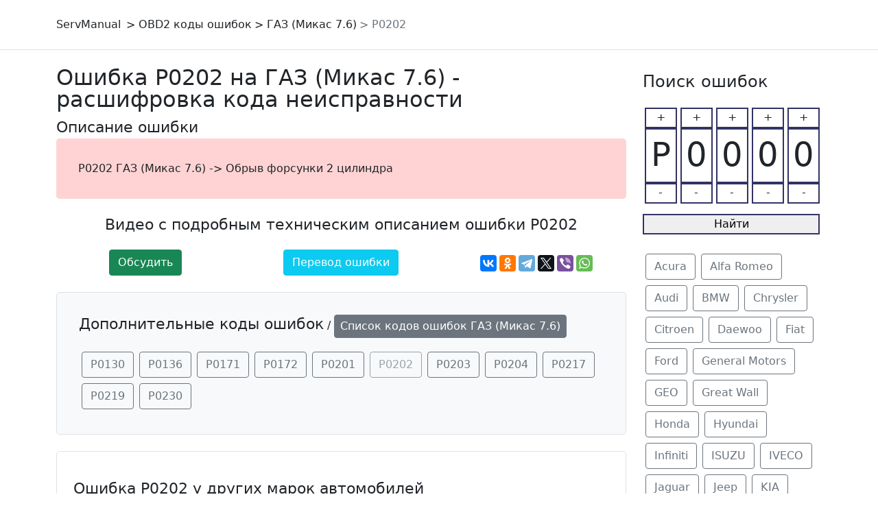

--- FILE ---
content_type: text/html; charset=UTF-8
request_url: https://servmanual.ru/code/gaz-mikas-7-6/p0202
body_size: 3177
content:
<!DOCTYPE html>
<html>
<head>
  <meta http-equiv="content-type" content="text/html; charset=UTF-8">
  <meta name="viewport" content="width=device-width, initial-scale=1">
  <title>P0202 ошибка ГАЗ (Микас 7.6) - описание и расшифровка кода ELM 327/OBD2</title>
  <meta name="description" content="Код ошибки P0202 для автомобилей марки ГАЗ (Микас 7.6) - значение неисправности. Стандартные заводские ошибки и их описание.">
  <meta property="og:title" content="P0202 ошибка ГАЗ (Микас 7.6) - описание и расшифровка кода ELM 327/OBD2">
  <meta property="og:description" content="Код ошибки P0202 для автомобилей марки ГАЗ (Микас 7.6) - значение неисправности. Стандартные заводские ошибки и их описание.">
  <meta property="og:image" content="https://servmanual.ru/favicon/android-icon-192x192.png">
  <meta property="og:url" content="https://servmanual.ru/code/gaz-mikas-7-6/p0202" />
  <meta property="og:type" content="website" />
  <meta property="og:locale" content="ru_RU" />
  <meta property="og:site_name" content="ServManual">
  <link rel="icon" href="/favicon.ico" type="image/x-icon">
  <link rel="canonical" href="https://servmanual.ru/code/gaz-mikas-7-6/p0202" />
  <link href="/assets/css/bootstrap.min.css" rel="stylesheet">
  <link href="/assets/css/main.css" rel="stylesheet">
  <link rel="shortcut icon" href="/favicon/favicon.ico" type="image/x-icon">
  <link rel="apple-touch-icon" sizes="57x57" href="/favicon/apple-icon-57x57.png">
  <link rel="apple-touch-icon" sizes="60x60" href="/favicon/apple-icon-60x60.png">
  <link rel="apple-touch-icon" sizes="72x72" href="/favicon/apple-icon-72x72.png">
  <link rel="apple-touch-icon" sizes="76x76" href="/favicon/apple-icon-76x76.png">
  <link rel="apple-touch-icon" sizes="114x114" href="/favicon/apple-icon-114x114.png">
  <link rel="apple-touch-icon" sizes="120x120" href="/favicon/apple-icon-120x120.png">
  <link rel="apple-touch-icon" sizes="144x144" href="/favicon/apple-icon-144x144.png">
  <link rel="apple-touch-icon" sizes="152x152" href="/favicon/apple-icon-152x152.png">
  <link rel="apple-touch-icon" sizes="180x180" href="/favicon/apple-icon-180x180.png">
  <link rel="icon" type="image/png" sizes="192x192" href="/favicon/android-icon-192x192.png">
  <link rel="icon" type="image/png" sizes="32x32" href="/favicon/favicon-32x32.png">
  <link rel="icon" type="image/png" sizes="96x96" href="/favicon/favicon-96x96.png">
  <link rel="icon" type="image/png" sizes="16x16" href="/favicon/favicon-16x16.png">
<meta name="msapplication-TileImage" content="/favicon/ms-icon-144x144.png">
</head>

<body>

<main>
<header class="p-3 mb-3 border-bottom">
    <div class="container">
      <div class="d-flex flex-wrap align-items-center justify-content-center justify-content-lg-start">
        <a href="https://servmanual.ru" class="d-flex align-items-center mb-2 mb-lg-0 text-dark text-decoration-none">ServManual</a>
        <ul class="nav col-12 col-lg-auto me-lg-auto mb-2 justify-content-center mb-md-0">
          <li><a href="/" class="nav-link link-dark">OBD2 коды ошибок</a></li><li><a href="/model/gaz-mikas-7-6" class="nav-link link-dark">ГАЗ (Микас 7.6)</a></li><li><a class="nav-link link-secondary">P0202</a><li>        </ul>
      </div>
    </div>
  </header>
</main>

<div class="container py-4">
    <div class="row align-items-md-stretch">
      <div class="col-md-9">
    	    <h1 class="mb-3">Ошибка P0202 на ГАЗ (Микас 7.6) - расшифровка кода неисправности</h1>            <h2>Описание ошибки </h2><div class="p-4 my-4 bg-err border-danger rounded-3"style="margin-top: 5px !important;"><div class="p-2">P0202 ГАЗ (Микас 7.6) -> Обрыв форсунки 2 цилиндра</div>	
	</div><div class="row text-center">
<h3>Видео с подробным техническим описанием ошибки P0202</h3>
   <div id="container">
    <input type="hidden" id="encodedStr" value="Ошибка P0202"/>
    <ul class="inline" id="results"></ul>
   </div>
	    <div class="col-md-4"><a href="#comments" class="btn btn-success">Обсудить</a></div>
	    <div class="col-md-4"><a href="/translate/gaz-mikas-7-6/p0202" class="btn btn-info text-white my-3 my-md-0" rel="nofollow">Перевод ошибки</a></div>
	    <div class="col-md-4 pt-2"><script src="https://yastatic.net/share2/share.js" async="async"></script><div class="ya-share2" data-curtain data-services="vkontakte,odnoklassniki,telegram,twitter,viber,whatsapp"></div></div>
	</div><div class="p-4 my-4 bg-light border rounded-3"><div class="p-2"><div class="mb-3 hdinl"><h3>Дополнительные коды ошибок</h3> / <a class="btn btn-secondary py-1 px-2" href="/model/gaz-mikas-7-6">Список кодов ошибок ГАЗ (Микас 7.6)</a></div><a class="btn btn-outline-secondary m-1" href="/code/gaz-mikas-7-6/p0130">P0130</a><a class="btn btn-outline-secondary m-1" href="/code/gaz-mikas-7-6/p0136">P0136</a><a class="btn btn-outline-secondary m-1" href="/code/gaz-mikas-7-6/p0171">P0171</a><a class="btn btn-outline-secondary m-1" href="/code/gaz-mikas-7-6/p0172">P0172</a><a class="btn btn-outline-secondary m-1" href="/code/gaz-mikas-7-6/p0201">P0201</a><a class="btn btn-outline-secondary m-1 disabled">P0202</a><a class="btn btn-outline-secondary m-1" href="/code/gaz-mikas-7-6/p0203">P0203</a><a class="btn btn-outline-secondary m-1" href="/code/gaz-mikas-7-6/p0204">P0204</a><a class="btn btn-outline-secondary m-1" href="/code/gaz-mikas-7-6/p0217">P0217</a><a class="btn btn-outline-secondary m-1" href="/code/gaz-mikas-7-6/p0219">P0219</a><a class="btn btn-outline-secondary m-1" href="/code/gaz-mikas-7-6/p0230">P0230</a></div></div><div class="p-4 border rounded-3"><div class="py-3"><h3 class="mb-3">Ошибка P0202 у других марок автомобилей</h3><a class="btn btn-outline-secondary m-1" href="/code/audi/p0202">P0202 Audi</a><a class="btn btn-outline-secondary m-1" href="/code/bmw/p0202">P0202 BMW</a><a class="btn btn-outline-secondary m-1" href="/code/factory/p0202">P0202 factory</a><a class="btn btn-outline-secondary m-1" href="/code/mercedes-benz/p0202">P0202 Mercedes Benz</a><a class="btn btn-outline-secondary m-1" href="/code/mitsubishi/p0202">P0202 Mitsubishi</a><a class="btn btn-outline-secondary m-1" href="/code/nissan/p0202">P0202 Nissan</a><a class="btn btn-outline-secondary m-1" href="/code/seat/p0202">P0202 Seat</a><a class="btn btn-outline-secondary m-1" href="/code/skoda/p0202">P0202 Skoda</a><a class="btn btn-outline-secondary m-1" href="/code/standard/p0202">P0202 standard</a><a class="btn btn-outline-secondary m-1" href="/code/toyota/p0202">P0202 Toyota</a><a class="btn btn-outline-secondary m-1" href="/code/volga-siber/p0202">P0202 Volga Siber</a><a class="btn btn-outline-secondary m-1" href="/code/volkswagen/p0202">P0202 Volkswagen</a><a class="btn btn-outline-secondary m-1" href="/code/gaz/p0202">P0202 ГАЗ (GAZ)</a><a class="btn btn-outline-secondary m-1" href="/code/gaz-mikas-11/p0202">P0202 ГАЗ (Микас 11)</a></div></div><div id="comments" class="p-4 mt-4 border rounded-3"><div class="py-3"><h3 class="mb-3">Обсудить ошибку P0202</h3><br><script type="text/javascript" src="https://vk.com/js/api/openapi.js?169"></script>
    <script type="text/javascript"> VK.init({apiId: 8134364, onlyWidgets: true}); </script>
    <div id="vk_comments"></div>
    <script type="text/javascript"> VK.Widgets.Comments("vk_comments", {limit: 10, attach: false}); </script></div></div>      </div>
      <div class="col-md-3">


<div class="codesform py-4">
    <h4 class="mb-4">Поиск ошибок</h4>
   <div class="digit" id="firstdigit">
      <div class="topdigit" id="d1plus" onclick="plusdigit(1);">+</div>
      <div class="middledigit" id="d1">P</div>
      <div class="bottomdigit" id="d1minus" onclick="minusdigit(1);">-</div>
   </div>
   <div class="digit" id="seconddigit">
      <div class="topdigit" id="d2plus" onclick="plusdigit(2);">+</div>
      <div class="middledigit" id="d2">0</div>
      <div class="bottomdigit" id="d2minus" onclick="minusdigit(2);">-</div>
   </div>
   <div class="digit" id="thirddigit">
      <div class="topdigit" id="d3plus" onclick="plusdigit(3);">+</div>
      <div class="middledigit" id="d3">0</div>
      <div class="bottomdigit" id="d3minus" onclick="minusdigit(3);">-</div>
   </div>
   <div class="digit" id="fourthdigit">
      <div class="topdigit" id="d4plus" onclick="plusdigit(4);">+</div>
      <div class="middledigit" id="d4">0</div>
      <div class="bottomdigit" id="d4minus" onclick="minusdigit(4);">-</div>
   </div>
   <div class="digit" id="fifthdigit">
      <div class="topdigit" id="d5plus" onclick="plusdigit(5);">+</div>
      <div class="middledigit" id="d5">0</div>
      <div class="bottomdigit" id="d5minus" onclick="minusdigit(5);">-</div>
   </div>
<div class="clearfix"></div>
<form action="/search" method="get" id="searchform"><input type="hidden" name="code" value="P0000">
<input type="button" class="submitbutton" value="Найти" onclick="$(&quot;#searchform&quot;).submit();">
</form>
</div>

            <div><a class="btn btn-outline-secondary m-1" href="/model/acura">Acura</a><a class="btn btn-outline-secondary m-1" href="/model/alfa-romeo">Alfa Romeo</a><a class="btn btn-outline-secondary m-1" href="/model/audi">Audi</a><a class="btn btn-outline-secondary m-1" href="/model/bmw">BMW</a><a class="btn btn-outline-secondary m-1" href="/model/chrysler">Chrysler</a><a class="btn btn-outline-secondary m-1" href="/model/citroen">Citroen</a><a class="btn btn-outline-secondary m-1" href="/model/daewoo">Daewoo</a><a class="btn btn-outline-secondary m-1" href="/model/fiat">Fiat</a><a class="btn btn-outline-secondary m-1" href="/model/ford">Ford</a><a class="btn btn-outline-secondary m-1" href="/model/general-motors">General Motors</a><a class="btn btn-outline-secondary m-1" href="/model/geo">GEO</a><a class="btn btn-outline-secondary m-1" href="/model/great-wall">Great Wall</a><a class="btn btn-outline-secondary m-1" href="/model/honda">Honda</a><a class="btn btn-outline-secondary m-1" href="/model/hyundai">Hyundai</a><a class="btn btn-outline-secondary m-1" href="/model/infiniti">Infiniti</a><a class="btn btn-outline-secondary m-1" href="/model/isuzu">ISUZU</a><a class="btn btn-outline-secondary m-1" href="/model/iveco">IVECO</a><a class="btn btn-outline-secondary m-1" href="/model/jaguar">Jaguar</a><a class="btn btn-outline-secondary m-1" href="/model/jeep">Jeep</a><a class="btn btn-outline-secondary m-1" href="/model/kia">KIA</a><a class="btn btn-outline-secondary m-1" href="/model/lamborghini">Lamborghini</a><a class="btn btn-outline-secondary m-1" href="/model/land-rover">Land Rover</a><a class="btn btn-outline-secondary m-1" href="/model/lexus">Lexus</a><a class="btn btn-outline-secondary m-1" href="/model/lincoln">Lincoln</a><a class="btn btn-outline-secondary m-1" href="/model/mazda">Mazda</a><a class="btn btn-outline-secondary m-1" href="/model/mercedes-benz">Mercedes Benz</a><a class="btn btn-outline-secondary m-1" href="/model/mercury">Mercury</a><a class="btn btn-outline-secondary m-1" href="/model/mini">MINI</a><a class="btn btn-outline-secondary m-1" href="/model/mitsubishi">Mitsubishi</a><a class="btn btn-outline-secondary m-1" href="/model/nissan">Nissan</a><a class="btn btn-outline-secondary m-1" href="/model/oldsmobile">Oldsmobile</a><a class="btn btn-outline-secondary m-1" href="/model/opel">Opel</a><a class="btn btn-outline-secondary m-1" href="/model/peugeot">Peugeot</a><a class="btn btn-outline-secondary m-1" href="/model/plymouth">Plymouth</a><a class="btn btn-outline-secondary m-1" href="/model/porsche">Porsche</a><a class="btn btn-outline-secondary m-1" href="/model/renault">Renault</a><a class="btn btn-outline-secondary m-1" href="/model/saab">Saab</a><a class="btn btn-outline-secondary m-1" href="/model/saturn">Saturn</a><a class="btn btn-outline-secondary m-1" href="/model/scion">Scion</a><a class="btn btn-outline-secondary m-1" href="/model/seat">Seat</a><a class="btn btn-outline-secondary m-1" href="/model/skoda">Skoda</a><a class="btn btn-outline-secondary m-1" href="/model/subaru">Subaru</a><a class="btn btn-outline-secondary m-1" href="/model/suzuki">Suzuki</a><a class="btn btn-outline-secondary m-1" href="/model/toyota">Toyota</a><a class="btn btn-outline-secondary m-1" href="/model/volga-siber">Volga Siber</a><a class="btn btn-outline-secondary m-1" href="/model/volkswagen">Volkswagen</a><a class="btn btn-outline-secondary m-1" href="/model/volvo">Volvo</a><a class="btn btn-outline-secondary m-1" href="/model/uaz-bosh-me17">УАЗ (Bosh ME17)</a><a class="btn btn-outline-secondary m-1" href="/model/uaz-patriot-diz-iveco">УАЗ Патриот (диз.IVECO)</a><a class="btn btn-outline-secondary m-1" href="/model/vaz-lada">ВАЗ (LADA)</a><a class="btn btn-outline-secondary m-1" href="/model/gaz">ГАЗ (GAZ)</a><a class="btn btn-outline-secondary m-1" href="/model/gaz-mikas-11">ГАЗ (Микас 11)</a><a class="btn btn-outline-secondary m-1" href="/model/gaz-mikas-7-6">ГАЗ (Микас 7.6)</a></div>      </div>
    </div>
</div>

<div class="container">

<footer class="d-flex flex-wrap justify-content-between align-items-center py-3 my-4 border-top">
    <p class="col-md-4 mb-0 text-muted">© 2021-2026</p>
    <div class="col-md-4 d-flex align-items-center justify-content-center mb-3 mb-md-0 me-md-auto link-dark text-decoration-none"></div>
    <ul class="nav col-md-4 justify-content-end">
      <li class="nav-item"><a href="/" class="px-2 text-muted" style="color:#c0392b;text-decoration:underline;">OBD-II коды ошибок и их устранение</a></li>
    </ul>
</footer>

</div>

<script src="/assets/js/bootstrap.bundle.min.js"></script>
<script src="/assets/js/jquery.min.js"></script>
<script src="/assets/js/main.js"></script>
<!-- Youtube скрипт -->
<script src="/assets/js/scriptyoutube.js"></script>


<!-- Yandex.Metrika counter --> <script type="text/javascript" > (function(m,e,t,r,i,k,a){m[i]=m[i]||function(){(m[i].a=m[i].a||[]).push(arguments)}; m[i].l=1*new Date();k=e.createElement(t),a=e.getElementsByTagName(t)[0],k.async=1,k.src=r,a.parentNode.insertBefore(k,a)}) (window, document, "script", "https://mc.yandex.ru/metrika/tag.js", "ym"); ym(88245936, "init", { clickmap:true, trackLinks:true, accurateTrackBounce:true }); </script> <noscript><div><img src="https://mc.yandex.ru/watch/88245936" style="position:absolute; left:-9999px;" alt="" /></div></noscript> <!-- /Yandex.Metrika counter -->

</body>
</html>

--- FILE ---
content_type: text/css
request_url: https://servmanual.ru/assets/css/main.css
body_size: 332
content:
.codesform .digit .topdigit {
  height:30px;
  border: 2px solid #333366;
  text-align:center;
  -webkit-touch-callout: none;
  -webkit-user-select: none;
  -khtml-user-select: none;
  -moz-user-select: none;
  -ms-user-select: none;
  user-select: none;
  outline: 0;
  cursor:pointer;
}

.codesform .digit .bottomdigit {
  height:30px;
  border: 2px solid #333366;
  text-align:center;
  -webkit-touch-callout: none;
  -webkit-user-select: none;
  -khtml-user-select: none;
  -moz-user-select: none;
  -ms-user-select: none;
  user-select: none;
  outline: 0;
  cursor:pointer;
}

.codesform .digit .middledigit {
  height:80px;
  border: 2px solid #333366;
  text-align:center;
  -webkit-touch-callout: none;
  -webkit-user-select: none;
  -khtml-user-select: none;
  -moz-user-select: none;
  -ms-user-select: none;
  user-select: none;
  outline: 0;
}

.codesform input {
  margin-top: 15px;
  width: 390px; height:30px;
  border:2px solid #333366;
  cursor:pointer;

}

.codesform { width: 100%; max-width: 396px; position: relative; margin-left: auto; margin-right: auto; left:0;}
.codesform .digit { float: left; width: 20%; margin-right: 0px; margin-top: 0px; }
.codesform .digit .topdigit {  width:90%; margin:auto; }
.codesform .digit .middledigit {  width:90%; font-size:3rem; margin:auto; }
.codesform .digit .bottomdigit {  width:90%; margin:auto; }
.codesform input { width:99%; }

b, strong { font-weight:600; }
.bg-err { background-color:#ffd3d3; }
.nav-link::before { content: '> '; }
a.nav-link {padding-right:0!important;padding-left:.25rem!important;}
.nav {padding-left:.25rem!important;}
.hdinl h3 { display:inline-block; }
.hdinl a { vertical-align:top; }
.h3, h3 { font-size:1.4rem; }
.h1, h1 { font-size:2rem; line-height:1; }
.modellogo { float:right;margin:10px 0 10px 20px; }

--- FILE ---
content_type: application/x-javascript
request_url: https://servmanual.ru/assets/js/main.js
body_size: 224
content:
var d1,d2,d3,d4,d5;
d1=0; d2=0; d3=0; d4=0; d5=0;
digits=['0','1','2','3','4','5','6','7','8','9','A','B','C','D','E','F',''];
digits1=['P','B','C','D','F','U',''];

function plusdigit (dig)
{
if (dig==1) {d1++; if (d1==3) d2=15;}
  else if (dig==2) d2++;
  else if (dig==3) d3++;
  else if (dig==4) d4++;
  else if (dig==5) d5++;
if (d1>6) d1=0;
if (d2>16) d2=0;
if (d3>16) d3=0;
if (d4>16) d4=0;
if (d5>16) d5=0;
if ((d1!=3)&&(d2==15)) d2=0;
$("#d1").text(digits1[d1]);
$("#d2").text(digits[d2]);
$("#d3").text(digits[d3]);
$("#d4").text(digits[d4]);
$("#d5").text(digits[d5]);
$("input[name='code']").val(digits1[d1]+digits[d2]+digits[d3]+digits[d4]+digits[d5]);
}

function minusdigit (dig)
{
if (dig==1) { d1--; if (d1==3) d2=15; }
  else if (dig==2) d2--;
  else if (dig==3) d3--;
  else if (dig==4) d4--;
  else if (dig==5) d5--;
if (d1<0) { d1=6; }
if (d2<0) d2=16;
if (d3<0) d3=16;
if (d4<0) d4=16;
if (d5<0) d5=16;
if (dig==1) { if ((d1!=3)&&(d2==15)) d2=0; }
$("#d1").text(digits1[d1]);
$("#d2").text(digits[d2]);
$("#d3").text(digits[d3]);
$("#d4").text(digits[d4]);
$("#d5").text(digits[d5]);
$("input[name='code']").val(digits1[d1]+digits[d2]+digits[d3]+digits[d4]+digits[d5]);
}

--- FILE ---
content_type: application/x-javascript
request_url: https://servmanual.ru/assets/js/scriptyoutube.js
body_size: 283
content:
var vidWidth = 420;
var vidHeight = 236;
var vidResults = 1;
$(document).ready(function(){
        var searchText = $('#encodedStr').val();
        $.get(
        "https://www.googleapis.com/youtube/v3/search",{
            part: 'id,snippet',
            q: searchText,
            maxResults: vidResults,
            key: 'AIzaSyAquBjKABABI3fFUmr8CGmSpbnHXY0Lvq4'},
            function(data){
                var output;
                $.each(data.items, function(i, item){                   
                    videTitle = item.snippet.title;
                    videoId = item.id.videoId;
                    output = '<iframe frameborder="0" height="'+vidHeight+'" width="'+vidWidth+'" src=\"//www.youtube.com/embed/'+videoId+'\"></iframe>';
                    //Append to results listStyleType
                    $('#results').append(output);
                })
            }
        );
    //}
});